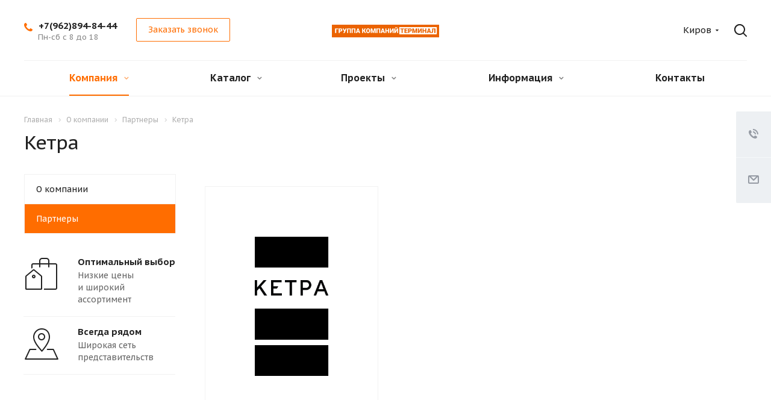

--- FILE ---
content_type: text/css
request_url: https://kirov.kirgora.ru/bitrix/cache/css/s1/aspro-allcorp2/default_cd5a49332e72f763372ce2f240bcce7a/default_cd5a49332e72f763372ce2f240bcce7a_v1.css?17472555441136
body_size: 379
content:


/* Start:/bitrix/templates/aspro-allcorp2/components/aspro/regionality.list.allcorp2/select/style.min.css?1607938664884*/
.region_wrapper .dropdown{position:absolute;display:none;left:-16px;top:100%;font-size:13px}.region_wrapper .dropdown .wrap{margin:15px 0 0;background:#fff;-webkit-box-shadow:0 5px 20px 0 rgba(0,0,0,.1);-moz-box-shadow:0 5px 20px 0 rgba(0,0,0,.1);box-shadow:0 5px 20px 0 rgba(0,0,0,.1);max-height:300px;overflow:auto;border-radius:2px}.region_wrapper .dropdown .more_item span{display:block;padding:11px 30px 12px 18px;color:#333;border-top:1px solid #f2f2f2;cursor:pointer}.region_wrapper .dropdown .more_item:first-child span{border-top:0}.region_wrapper .dropdown .more_item.current span{cursor:default;font-weight:700}.region_wrapper .dropdown .more_item:not(.current):hover{background:#fafafa}.mega_fixed_menu .right_block .contact_wrap .region_wrapper .dropdown .wrap{margin-top:8px}.mega_fixed_menu .right_block .contact_wrap .region_wrapper .dropdown{left:-18px;font-size:1em}
/* End */
/* /bitrix/templates/aspro-allcorp2/components/aspro/regionality.list.allcorp2/select/style.min.css?1607938664884 */


--- FILE ---
content_type: application/javascript
request_url: https://kirov.kirgora.ru/bitrix/cache/js/s1/aspro-allcorp2/default_2b467ab75d31cd52a3980f0c85df33bc/default_2b467ab75d31cd52a3980f0c85df33bc_v1.js?17472555442321
body_size: 672
content:

; /* Start:"a:4:{s:4:"full";s:111:"/bitrix/templates/aspro-allcorp2/components/aspro/regionality.list.allcorp2/select/script.min.js?16079386641889";s:6:"source";s:92:"/bitrix/templates/aspro-allcorp2/components/aspro/regionality.list.allcorp2/select/script.js";s:3:"min";s:0:"";s:3:"map";s:0:"";}"*/
$(document).ready(function(){$(".confirm_region .aprove").on("click",function(o){var r=$(this);if($.removeCookie("current_region"),"-1"!=arAllcorp2Options.SITE_ADDRESS.indexOf(",")){var e=arAllcorp2Options.SITE_ADDRESS.split(",");if(e)for(var i in e){var n=e[i].replace("\n",""),n=e[i].replace("'","");$.cookie("current_region",r.data("id"),{path:"/",domain:n})}}else $.cookie("current_region",r.data("id"),{path:"/",domain:arAllcorp2Options.SITE_ADDRESS});$(".confirm_region").remove(),void 0!==r.data("href")&&(location.href=r.data("href"))}),$(".js_city_change").on("click",function(){var o=$(this);$(".region_wrapper .dropdown").fadeIn(100),o.closest(".top_mobile_region").length&&($(".burger").click(),$(".mobile_regions > ul > li > a").click()),$(".confirm_region").remove()}),$(".js_city_chooser").on("click",function(){var o=$(this);$(".confirm_region").remove(),o.closest(".region_wrapper").find(".dropdown").fadeToggle(100)}),$("html, body").on("mousedown",function(o){o.stopPropagation(),$(o.target).hasClass("dropdown")||$(".region_wrapper .dropdown").fadeOut(100)}),$(".region_wrapper").find("*").on("mousedown",function(o){o.stopPropagation()}),$(".region_wrapper .more_item:not(.current) span").on("click",function(o){if($.removeCookie("current_region"),"-1"!=arAllcorp2Options.SITE_ADDRESS.indexOf(",")){var r=arAllcorp2Options.SITE_ADDRESS.split(",");if(r)for(var e in r){var i=r[e].replace("\n",""),i=r[e].replace("'","");$.cookie("current_region",$(this).data("region_id"),{path:"/",domain:i})}}else $.cookie("current_region",$(this).data("region_id"),{path:"/",domain:arAllcorp2Options.SITE_ADDRESS});location.href=$(this).data("href")}),$(document).on("click",".js-confirm-region-close",function(){var o=$(this);$.removeCookie("current_region"),$.cookie("current_region",o.data("id"),{path:"/",domain:arAllcorp2Options.SITE_ADDRESS}),$(".confirm_region").remove()})});
/* End */
;; /* /bitrix/templates/aspro-allcorp2/components/aspro/regionality.list.allcorp2/select/script.min.js?16079386641889*/


--- FILE ---
content_type: application/javascript
request_url: https://kirov.kirgora.ru/bitrix/cache/js/s1/aspro-allcorp2/page_7817829ee4b25cbb263c7d5713953fd6/page_7817829ee4b25cbb263c7d5713953fd6_v1.js?1749576161686
body_size: 203
content:

; /* Start:"a:4:{s:4:"full";s:103:"/bitrix/templates/aspro-allcorp2/components/bitrix/news.list/catalog_linked/script.min.js?1607938664277";s:6:"source";s:85:"/bitrix/templates/aspro-allcorp2/components/bitrix/news.list/catalog_linked/script.js";s:3:"min";s:0:"";s:3:"map";s:0:"";}"*/
$(document).ready(function(){setBasketItemsClasses(),$(".table.linked .item .title").sliceHeight({sliceEqualLength:!0}),$(".table.linked .item .cont").sliceHeight({sliceEqualLength:!0}),$(".table.linked .item").sliceHeight({classNull:".desktop-wrapper",sliceEqualLength:!0})});
/* End */
;; /* /bitrix/templates/aspro-allcorp2/components/bitrix/news.list/catalog_linked/script.min.js?1607938664277*/


--- FILE ---
content_type: image/svg+xml
request_url: https://kirov.kirgora.ru/upload/CAllcorp2/e73/e730765e31ab801e88a577a2ec9e0587.svg
body_size: 5195
content:
<svg width="598" height="70" viewBox="0 0 598 70" fill="none" xmlns="http://www.w3.org/2000/svg">
<rect width="598" height="70" rx="3" fill="#EB6300"/>
<rect x="375" y="13" width="209" height="40" rx="2" fill="white"/>
<path d="M35.1953 25.1699H24.0684V46H17.8984V20.4062H35.1953V25.1699ZM44.1777 37.3164V46H38.0078V20.4062H48.2207C50.1777 20.4062 51.9062 20.7695 53.4062 21.4961C54.918 22.2109 56.084 23.2363 56.9043 24.5723C57.7363 25.8965 58.1523 27.4023 58.1523 29.0898C58.1523 31.5859 57.2559 33.584 55.4629 35.084C53.6816 36.5723 51.2324 37.3164 48.1152 37.3164H44.1777ZM44.1777 32.5527H48.2207C49.416 32.5527 50.3242 32.2539 50.9453 31.6562C51.5781 31.0586 51.8945 30.2148 51.8945 29.125C51.8945 27.9297 51.5723 26.9746 50.9277 26.2598C50.2832 25.5449 49.4043 25.1816 48.291 25.1699H44.1777V32.5527ZM71.3887 31.5156V31.5332L75.625 20.4062H82.1289L73.5156 40.709C72.5898 42.7598 71.5469 44.207 70.3867 45.0508C69.2383 45.8828 67.8906 46.3223 66.3438 46.3691H65.0957L64.1465 46.334L64.041 41.5527C64.1816 41.5996 64.5918 41.623 65.2715 41.623C66.209 41.623 66.9121 41.4648 67.3809 41.1484C67.8613 40.8203 68.248 40.1934 68.541 39.2676L68.8398 38.4238L59.5938 20.4062H66.1504L71.3887 31.5156ZM105.736 46H99.5664V25.1699H90.373V46H84.2031V20.4062H105.736V46ZM131.084 46H124.914V25.1699H115.721V46H109.551V20.4062H131.084V46ZM149.471 41.2188H141.016L139.539 46H132.947L142.334 20.4062H148.135L157.592 46H150.965L149.471 41.2188ZM142.492 36.4551H147.994L145.234 27.5781L142.492 36.4551ZM177.49 35.875H174.572V46H168.402V20.4062H174.572V30.3027H176.945L181.867 20.4062H189.338L182.307 32.2188L190.217 46H182.922L177.49 35.875ZM212.857 33.7305C212.857 36.2266 212.395 38.4355 211.469 40.3574C210.543 42.2793 209.225 43.7617 207.514 44.8047C205.814 45.8359 203.875 46.3516 201.695 46.3516C199.516 46.3516 197.582 45.8535 195.895 44.8574C194.207 43.8496 192.889 42.4141 191.939 40.5508C191.002 38.6875 190.51 36.5488 190.463 34.1348V32.6934C190.463 30.1855 190.92 27.9766 191.834 26.0664C192.76 24.1445 194.078 22.6621 195.789 21.6191C197.512 20.5762 199.469 20.0547 201.66 20.0547C203.828 20.0547 205.762 20.5703 207.461 21.6016C209.16 22.6328 210.479 24.1035 211.416 26.0137C212.365 27.9121 212.846 30.0918 212.857 32.5527V33.7305ZM206.582 32.6582C206.582 30.1152 206.154 28.1875 205.299 26.875C204.455 25.5508 203.242 24.8887 201.66 24.8887C198.566 24.8887 196.932 27.209 196.756 31.8496L196.738 33.7305C196.738 36.2383 197.154 38.166 197.986 39.5137C198.818 40.8613 200.055 41.5352 201.695 41.5352C203.254 41.5352 204.455 40.873 205.299 39.5488C206.143 38.2246 206.57 36.3203 206.582 33.8359V32.6582ZM224.143 20.4062L229.855 38.2129L235.551 20.4062H243.672V46H237.484V40.0234L238.082 27.7891L231.895 46H227.816L221.611 27.7715L222.209 40.0234V46H216.039V20.4062H224.143ZM269.107 46H262.938V25.1699H253.744V46H247.574V20.4062H269.107V46ZM287.494 41.2188H279.039L277.562 46H270.971L280.357 20.4062H286.158L295.615 46H288.988L287.494 41.2188ZM280.516 36.4551H286.018L283.258 27.5781L280.516 36.4551ZM318.889 46H312.754V35.3125H303.666V46H297.496V20.4062H303.666V30.5664H312.754V20.4062H318.889V46ZM337.82 20.4062H343.99V46H337.82V29.8633L328.627 46H322.457V20.4062H328.627V36.5605L337.82 20.4062ZM362.781 20.4062H368.951V46H362.781V29.8633L353.588 46H347.418V20.4062H353.588V36.5605L362.781 20.4062ZM364.732 13.5156C364.732 15.1211 364.141 16.4219 362.957 17.418C361.773 18.4141 360.197 18.9121 358.229 18.9121C356.26 18.9121 354.684 18.4141 353.5 17.418C352.316 16.4219 351.725 15.1211 351.725 13.5156H355.75C355.75 14.2188 355.967 14.7695 356.4 15.168C356.846 15.5547 357.455 15.748 358.229 15.748C359.002 15.748 359.6 15.5605 360.021 15.1855C360.455 14.7988 360.672 14.2422 360.672 13.5156H364.732Z" fill="white"/>
<path d="M401.787 25.1699H394.105V46H387.936V25.1699H380.395V20.4062H401.787V25.1699ZM420.279 35.1543H410.576V41.2539H422.037V46H404.406V20.4062H422.072V25.1699H410.576V30.5664H420.279V35.1543ZM430.721 37.3164V46H424.551V20.4062H434.764C436.721 20.4062 438.449 20.7695 439.949 21.4961C441.461 22.2109 442.627 23.2363 443.447 24.5723C444.279 25.8965 444.695 27.4023 444.695 29.0898C444.695 31.5859 443.799 33.584 442.006 35.084C440.225 36.5723 437.775 37.3164 434.658 37.3164H430.721ZM430.721 32.5527H434.764C435.959 32.5527 436.867 32.2539 437.488 31.6562C438.121 31.0586 438.438 30.2148 438.438 29.125C438.438 27.9297 438.115 26.9746 437.471 26.2598C436.826 25.5449 435.947 25.1816 434.834 25.1699H430.721V32.5527ZM456.104 20.4062L461.816 38.2129L467.512 20.4062H475.633V46H469.445V40.0234L470.043 27.7891L463.855 46H459.777L453.572 27.7715L454.17 40.0234V46H448V20.4062H456.104ZM494.582 20.4062H500.752V46H494.582V29.8633L485.389 46H479.219V20.4062H485.389V36.5605L494.582 20.4062ZM525.924 46H519.789V35.3125H510.701V46H504.531V20.4062H510.701V30.5664H519.789V20.4062H525.924V46ZM544.697 41.2188H536.242L534.766 46H528.174L537.561 20.4062H543.361L552.818 46H546.191L544.697 41.2188ZM537.719 36.4551H543.221L540.461 27.5781L537.719 36.4551ZM576.549 20.4062V46H570.379V25.1699H564.631L564.209 33.7656C564.033 36.7305 563.623 39.0977 562.979 40.8672C562.334 42.6367 561.414 43.9316 560.219 44.752C559.035 45.5605 557.418 45.9766 555.367 46H553.715V41.2539L554.576 41.166C555.807 40.9902 556.697 40.2402 557.248 38.916C557.799 37.5801 558.156 35.3359 558.32 32.1836L558.76 20.4062H576.549Z" fill="#EB6300"/>
</svg>
